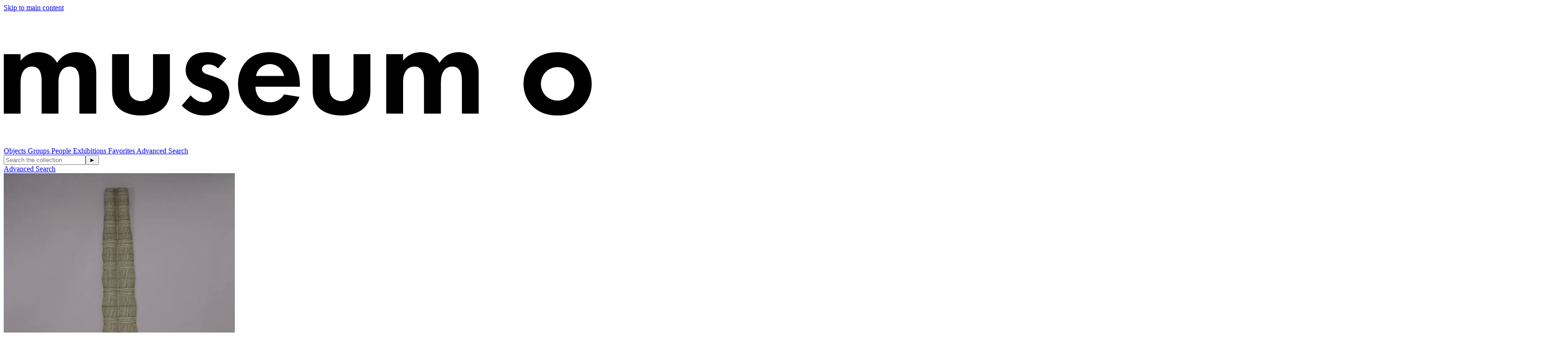

--- FILE ---
content_type: text/html;charset=UTF-8
request_url: http://collections.madmuseum.org/objects/492/vertical-relief-5;jsessionid=B740E7C1A0B4307F49F14D0E18376729
body_size: 7467
content:
<!DOCTYPE html><html data-locale="en" lang="en" xmlns="http://www.w3.org/1999/xhtml"><head><meta charset="utf-8"><meta content="IE=edge" http-equiv="X-UA-Compatible"><meta content="width=device-width, initial-scale=1, maximum-scale=5" name="viewport"><title>Vertical Relief #5 – Works – The Museum of Arts and Design</title><!-- Favicon for Internal Skin --><link href="/assets/meta/emuseumcore/16cf4acc/images/apple-icon-57x57.png" sizes="57x57" rel="apple-touch-icon"><link href="/assets/meta/emuseumcore/6c7ea896/images/apple-icon-60x60.png" sizes="60x60" rel="apple-touch-icon"><link href="/assets/meta/emuseumcore/b46ef0b7/images/apple-icon-72x72.png" sizes="72x72" rel="apple-touch-icon"><link href="/assets/meta/emuseumcore/8fad805e/images/apple-icon-76x76.png" sizes="76x76" rel="apple-touch-icon"><link href="/assets/meta/emuseumcore/cbc80c5e/images/apple-icon-114x114.png" sizes="114x114" rel="apple-touch-icon"><link href="/assets/meta/emuseumcore/b26cdab7/images/apple-icon-120x120.png" sizes="120x120" rel="apple-touch-icon"><link href="/assets/meta/emuseumcore/323ad633/images/apple-icon-144x144.png" sizes="144x144" rel="apple-touch-icon"><link href="/assets/meta/emuseumcore/f57b2b30/images/apple-icon-152x152.png" sizes="152x152" rel="apple-touch-icon"><link href="/assets/meta/emuseumcore/e5652064/images/apple-icon-180x180.png" sizes="180x180" rel="apple-touch-icon"><link href="/assets/meta/emuseumcore/49e5ee45/images/android-icon-192x192.png" sizes="192x192" type="image/png" rel="icon"><link href="/assets/meta/emuseumcore/deadde15/images/favicon-32x32.png" sizes="32x32" type="image/png" rel="icon"><link href="/assets/meta/emuseumcore/a687444b/images/favicon-96x96.png" sizes="96x96" type="image/png" rel="icon"><link href="/assets/meta/emuseumcore/6eb5c07f/images/favicon-16x16.png" sizes="16x16" type="image/png" rel="icon"><link href="/manifest.json" rel="manifest"><link href="/assets/meta/emuseumcore/9ce78af7/images/favicon.ico" rel="shortcut icon"><meta content="#ffffff" name="msapplication-TileColor"><meta content="/assets/meta/emuseumcore/323ad633/images/ms-icon-144x144.png" name="msapplication-TileImage"><meta content="/assets/meta/emuseumcore/zfa9a554e/images/browserconfig.xml" name="msapplication-config"><meta content="#ffffff" name="theme-color"><link type="text/css" rel="stylesheet" href="/assets/meta/z7ead89f/tapestry5/font_awesome/css/font-awesome.css"><link type="text/css" rel="stylesheet" href="/assets/meta/zc56d9ef8/tapestry5/tapestry.css"><link type="text/css" rel="stylesheet" href="/assets/meta/zdebd789b/tapestry5/exception-frame.css"><link type="text/css" rel="stylesheet" href="/assets/meta/zfdba1e3/tapestry5/tapestry-console.css"><link type="text/css" rel="stylesheet" href="/assets/meta/zcfa7b207/tapestry5/tree.css"><link type="text/css" rel="stylesheet" href="/assets/meta/emuseumcore/z847735e2/jquery/colorbox/example2/colorbox.css"><link type="text/css" rel="stylesheet" href="/assets/meta/core/z3c273e94/typeahead-bootstrap3.css"><link type="text/css" rel="stylesheet" href="/assets/meta/emuseumcore/z2a7b6631/openlayers/ol.css"><style>@import url('https://fonts.googleapis.com/css?family=Lato');
@import url('https://fonts.googleapis.com/css?family=Lora');

:root {
    /* ===== GLOBAL ===== */
    --em-global-maxwidth-layout: 1400px;
    --em-global-color-link: #1a1a1a;
    --em-global-color-linkhover: #8c8585;
    --em-global-color-basedark: #1a1a1a;
    --em-global-color-highlight: #142c71;

    /* ===== TYPOGRAPHY ===== */
    --em-typography-font-body: 'Lato', sans-serif;
    --em-typography-font-title: 'Lora', sans-serif;
    --em-typography-font-basesize: 16px;

    /* ===== HEADER ===== */
    --em-header-padding-vertical: 30px;
    --em-header-color-bg: #363632;
    --em-header-color-text: #ffffff;

    /* ===== FOOTER ===== */
    --em-footer-padding-vertical: 30px;
    --em-footer-color-bg: #f5f5f5;
    --em-footer-color-text: #1a1a1a;

    /* ===== HERO ===== */
    --em-hero-bgposition-top: center;
    --em-hero-height: 500px;

    /* ===== GRID ===== */
    --em-grid-width-gutter: 15px;

    /* ===== DETAIL PAGE */
    --em-mediazone-color-bg: #f5f5f5;

    /* ===== Secret Options ===== */
    --em-mosaicgrid-height-base: 700px;
    --em-global-border-std: 1px solid #ccc;
    --em-global-border-subtle: 1px solid rgba(0,0,0,0.11);
    --em-global-border-bold: 2px solid var(--em-global-color-highlight);
}

/* ===== Secret Option! ===== */
.emuseum-grid-border {
    --em-grid-width-gutter: 0;
}
</style><link media="screen" type="text/css" href="/assets/meta/emuseumcommon/z670cd345/font-awesome/css/font-awesome.min.css" rel="stylesheet"><link media="screen" type="text/css" href="/assets/meta/emuseumcore/zcce47d0e/css/emuseum.scss" rel="stylesheet"><link type="text/css" href="/assets/meta/emuseumcore/z39324568/css/print.scss" rel="stylesheet"><link type="text/css" href="/internal/customcssdispatcher" rel="stylesheet"><meta content="emuseum" name="keywords"><meta content="https://collections.madmuseum.org/objects/492/vertical-relief-5" property="og:url"><meta content="Vertical Relief #5" property="og:title"><meta content="https://collections.madmuseum.org/internal/media/dispatcher/54764/full" property="og:image"><!--[if IE 9]><style type="text/css">.pageloading-mask{opacity:0.25;}</style><![endif]--><!--[if lt IE 9]><style type="text/css">.pageloading-mask{filter:alpha(opacity=25);}</style><![endif]--></head><body data-page-initialized="false" class="emuseum em-default-theme   details-page objects-module   emuseum-no-rounded-corners results-grid-two-column emuseum-masonry-grid detail-two-column"><!-- Use em-body-inner as direct child inside body to prevent horizontal scrolling on iOS landscape and leave
             bottomRegion outside of it (modals) --><div class="em-body-inner"><div id="emuseumMainWrap" class="emuseum-main-wrap"><header class="emuseum-header"><a href="#emuseum-main-content" id="emuseum-skip-navigation">Skip to main content</a><div class="header-grid"><div class="logo-container"><div id="emuseum-logo"><a href="/start"><img alt="Logo" src="/internal/media/logodispatcher/Artboard%206.png"></a></div></div><div class="menu-container"><nav id="emuseum-menu" class="nav emuseum-nav" aria-label="eMuseum Main Menu"><a title="Objects" class="nav-link null" href="/collections">
Objects
</a><a title="Groups" class="nav-link null" href="/groups">
Groups
</a><a title="People" class="nav-link null" href="/people">
People
</a><a title="Exhibitions" class="nav-link null" href="/exhibitions">
Exhibitions
</a><a title="Favorites" class="nav-link null" href="/favorites/public">
Favorites
</a><a title="Advanced Search" class="nav-link null" href="/advancedsearch">
Advanced Search
</a><!-- Center Column Layout Search Toggle --><div class="emuseum-search-toggle"><span class="fa fa-search"></span></div></nav><div class="emuseum-menu-toggle"><span class="fa fa-bars"></span></div></div><div class="qs-search-container"><div class="emuseum-quicksearch-wrap"><div class="emuseum-quicksearch-inner"><div class="emuseum-quicksearch"><form accept-charset="UTF-8" data-generator="tapestry/core/form" action="/objects/details.layout.quicksearchform.searchform" method="post" id="searchForm"><input value="JynfOvBJ9bXebjrL" name="sid" type="hidden"><input value="492" name="t:ac" type="hidden"><input value="QDwwSh9rCsXpVImbTGF6cKwTNH4=:H4sIAAAAAAAA/6WQv0oDQRCHxwMhkE6wsNfSvRSm8E9hUAThEOGwlrm9yWXj3u5lZ88kjZUvYeMTSCp9ghR2voMPYGNhZeHd2QQCotjNfAzz+/g9vMHq+AB2bTIk6Tk8Jo9K857GqS29GJVKXjGhk4O+dfnizmWWEXtgB13rMoEFygEJj0VF3bQrpHWkVSISZBK9pIIo/YkinW7G5Mti62Lefl1//gxgJYK2tMY7q88wJw9r0RCvMdRosjD2Tplsf1JUeDn+3+69v7qfOyuJOS6TXDEra+azdKf/cf8SAEyKcQe2f+nD9YfG4fBHB2nzwhoynkUT6pcV7uL3jafH26MAgghaUqvq+jQdwU1TLWnKK1BX26C6ytZ3+mVnYfwCR3wyVgwCAAA=" name="t:formdata" type="hidden"><input autocomplete="off" placeholder="Search the collection" aria-label="Keyword Search" id="quicksearchsuggest" class="form-control" name="quicksearchsuggest" type="text"><input value="►" id="submit_0" class="butgo" data-submit-mode="normal" name="submit_0" type="submit"><span class="fa fa-search qs-icon"></span></form></div><a class="advancedsearch-link" href="/advancedsearch">
Advanced Search
</a></div></div><div class="emuseum-search-toggle"><span class="fa fa-search"></span></div></div></div></header><main id="emuseum-main-content" class="emuseum-content emuseum-boxed"><!-- The content header shows unless set to "false" in page template. --><!-- Default theme big search box --><div class="emuseum-detail-item primary-detail-item no-result-context"><div id="detailView" typeof="schema:VisualArtwork" itemtype="//schema.org/VisualArtwork" itemscope="" class="emuseum-detail-inner"><div class="detail-grid emuseum-css-grid"><div class="media-wrapper grid-child"><div class="detail-item-img emuseum-secondary-media"><div class="media-zone clickZone" data-container-type="zone" id="mediaZone"><div style="max-height:nullpx; max-width:500px; padding-bottom:0%" class="emuseum-img-wrap  width-img-wrap " data-mediatype-id="41"><div class="emuseum-loading"><i aria-hidden="true" class="fa fa-spinner fa-spin"></i></div><img src="/internal/media/dispatcher/54764/preview" alt="Photo: Ed Watkins, 2008" class=""></div><!-- Zoom --><!-- Fullsize image --><!-- Any size --><!-- Image --><!-- Audio --><!-- Video --><!-- Document --><!-- Unknown/unsupported media type --></div><div><div class="detail-actions-wrapper"><div class="detail-actions"><span id="da-mediaoverlay" class="detail-action"><a rel="nofollow" href="#"><span class="fa fa-arrows-alt em-icon"></span><span>Expand</span></a></span><span class="detail-action"><a rel="nofollow" title="Sign in" href="/users/login?from=%25252Fobjects%25252F492%25252Fvertical-relief-5"><span class="fa fa-heart em-icon"></span><span>Favorite</span></a></span><span class="reportsController detail-action"><a rel="nofollow" class="multi-reports-button" target="_blank" href="/objects/details.detail.detailactions.detailviewreportscontroller:generatereport/2/Objects/67148?sid=JynfOvBJ9bXebjrL&amp;t:ac=492"><span aria-hidden="true" class="fa fa-file-pdf-o em-icon"></span><span>View PDF</span></a></span></div><div data-dismiss-url="/objects/details.detail.detailactions.alerts:dismiss?sid=JynfOvBJ9bXebjrL&amp;t:ac=492" data-show-dismiss-all="false" data-container-type="alerts"></div></div></div><div id="secondary-media" class="secondary-media-wrap"><div class="secondary-media-toggle"><span class="fa fa-angle-double-down em-icon"></span></div><ul class="secondary-media-tabs"><li class="active"><a rel="nofollow" data-show-media="show1" href="#"><span class="fa fa-image em-icon"></span><span>Images(2)</span></a></li></ul><div class="secondary-media-content show1"><div class="secondary-media-inner"><div class="secondary-media-item type1 "><a rel="nofollow" data-media-id="78411" href="/objects/details.detail.secondarymedia:update-media-zone/67148/78411?sid=JynfOvBJ9bXebjrL&amp;t:ac=492" class="emuseum-colorbox-img"><div style="max-height:125px; max-width:nullpx; padding-bottom:0%" class="emuseum-img-wrap  height-img-wrap " data-mediatype-id="41"><div class="emuseum-loading"><i aria-hidden="true" class="fa fa-spinner fa-spin"></i></div><img src="/internal/media/dispatcher/11422/postagestamp" alt="Photo: Ed Watkins, 2008" class=""></div><!-- Zoom --><!-- Fullsize image --><!-- Any size --><!-- Image --><!-- Audio --><!-- Video --><!-- Document --><!-- Unknown/unsupported media type --></a></div><div class="secondary-media-item type1 active primary"><a rel="nofollow" data-media-id="77425" href="/objects/details.detail.secondarymedia:update-media-zone/67148/77425?sid=JynfOvBJ9bXebjrL&amp;t:ac=492" class="emuseum-colorbox-img"><div style="max-height:125px; max-width:nullpx; padding-bottom:0%" class="emuseum-img-wrap  height-img-wrap " data-mediatype-id="41"><div class="emuseum-loading"><i aria-hidden="true" class="fa fa-spinner fa-spin"></i></div><img src="/internal/media/dispatcher/54764/postagestamp" alt="Photo: Ed Watkins, 2008" class=""></div><!-- Zoom --><!-- Fullsize image --><!-- Any size --><!-- Image --><!-- Audio --><!-- Video --><!-- Document --><!-- Unknown/unsupported media type --></a></div></div></div></div><div style="display: none"><div id="media-overlay" class="media-overlay has-secondary-media"><div class="overlayTitle"><div class="result-title">Vertical Relief #5</div></div><button aria-label="Previous" class="prev"><span class="fa fa-angle-left em-icon"></span><span class="sr-only sr-only-focusable" aria-hidden="true">Previous</span></button><button aria-label="Next" class="next"><span class="fa fa-angle-right em-icon"></span><span class="sr-only sr-only-focusable" aria-hidden="true">Next</span></button><div data-container-type="zone" id="overlayMediaZone"><div style="max-height:none; max-width:none;" class="emuseum-img-wrap width-img-wrap" data-mediatype-id="41"><img src="/internal/media/dispatcher/54764/full" alt="Photo: Ed Watkins, 2008" class=""></div><div class="media-info-section"><div class="media-info"><span aria-hidden="true" class="fa fa-info em-icon media-info-toggle"></span><div class="media-info-content">
Photo: Ed Watkins, 2008
<br></div></div></div><!-- Zoom --><!-- Fullsize image --><!-- Any size --><!-- Image --><!-- Audio --><!-- Video --><!-- Document --><!-- Unknown/unsupported media type --></div><div id="secondary-media-overlay" class="secondary-media-wrap"><div class="secondary-media-toggle"><span class="fa fa-angle-double-down em-icon"></span></div><ul class="secondary-media-tabs"><li class="active"><a rel="nofollow" data-show-media="show1" href="#"><span class="fa fa-image em-icon"></span><span>Images(2)</span></a></li></ul><div class="secondary-media-content show1"><div class="secondary-media-inner"><div class="secondary-media-item type1 "><a rel="nofollow" data-media-id="78411" href="/objects/details.detail.mediaoverlay.secondarymediaoverlay:update-media-zone/67148/78411?sid=JynfOvBJ9bXebjrL&amp;t:ac=492" class="emuseum-colorbox-img"><div style="max-height:125px; max-width:nullpx; padding-bottom:0%" class="emuseum-img-wrap  height-img-wrap " data-mediatype-id="41"><div class="emuseum-loading"><i aria-hidden="true" class="fa fa-spinner fa-spin"></i></div><img src="/internal/media/dispatcher/11422/postagestamp" alt="Photo: Ed Watkins, 2008" class=""></div><!-- Zoom --><!-- Fullsize image --><!-- Any size --><!-- Image --><!-- Audio --><!-- Video --><!-- Document --><!-- Unknown/unsupported media type --></a></div><div class="secondary-media-item type1 active primary"><a rel="nofollow" data-media-id="77425" href="/objects/details.detail.mediaoverlay.secondarymediaoverlay:update-media-zone/67148/77425?sid=JynfOvBJ9bXebjrL&amp;t:ac=492" class="emuseum-colorbox-img"><div style="max-height:125px; max-width:nullpx; padding-bottom:0%" class="emuseum-img-wrap  height-img-wrap " data-mediatype-id="41"><div class="emuseum-loading"><i aria-hidden="true" class="fa fa-spinner fa-spin"></i></div><img src="/internal/media/dispatcher/54764/postagestamp" alt="Photo: Ed Watkins, 2008" class=""></div><!-- Zoom --><!-- Fullsize image --><!-- Any size --><!-- Image --><!-- Audio --><!-- Video --><!-- Document --><!-- Unknown/unsupported media type --></a></div></div></div></div></div></div></div></div><div class="tombstone-wrapper grid-child"><div class="detail-item-details"><div class="item-details-inner"><div class="detailField titleField"><h1 property="name" itemprop="name">Vertical Relief #5</h1></div><div class="detailField peopleField"><span class="detailFieldLabel">Artist</span><span class="detailFieldValue"><a property="url" itemprop="url" href="/people/1198/warren-seelig"><span property="name" itemprop="name">
Warren Seelig
</span></a><span> (United States, b. 1946)</span></span></div><div class="detailField displayDateField"><span class="detailFieldLabel">Date</span><span property="dateCreated" itemprop="dateCreated" class="detailFieldValue">1974</span></div><div class="detailField mediumField"><span class="detailFieldLabel">Materials</span><span property="artMedium" itemprop="artMedium" class="detailFieldValue">Cotton, wool and sheet vinyl</span></div><span class="detailField toggleField textEntriesField"><span class="toggleLabel detailFieldLabel"><span class="toggleIcon"></span><span>Techniques</span></span><span class="toggleContent"><div class="detailField"><label>Techniques</label><div>Handwoven (double plain weave)</div></div></span></span><div class="detailField dimensionsField"><span class="detailFieldLabel">Dimensions</span><span class="detailFieldValue">96 x 13 x 3 in. (243.8 x 33 x 7.6 cm)<br></span></div><div class="detailField creditlineField"><span class="detailFieldLabel">Credit Line</span><span class="detailFieldValue">Museum of Arts and Design, New York; gift of the estate of Warren Hadler and Nicholas Rodriguez, through the American Craft Council, 1987</span></div><div class="detailField invnoField"><span class="detailFieldLabel">Object Number</span><span class="detailFieldValue">1987.5</span></div><div class="detailField onviewField"><div class="detailFieldLabel"><span>Display Status</span></div><span class="detailFieldValue {eognl:detailed.onview == 1 ? 'on-view' : 'not-on-view'}">Not on view</span></div><!-- this content is rendered in the tab at the bottom of the page --><div class="detailField nameField"><span class="detailFieldLabel">Object</span><span class="detailFieldValue"><a href="/search/*/objects?filter=name%3AWall%20Hanging">Wall Hanging</a></span></div><div class="detailField classificationField"><span class="detailFieldLabel">Classifications</span><span property="artForm" itemprop="artForm" class="detailFieldValue">Fiber</span></div><div><div class="emuseum-detail-category detailField thesconceptsField"><div class="detail-category-label"><span>Terms</span></div><ul class="comma-list"><li><span>Wall Hangings</span></li><li><span>Weaving</span></li><li><span>Fiber</span></li></ul></div></div><!-- remove thes-path-flat class to display as indented tree --><!--
                                <t:thesaurustermspath t:concepts="current" t:excludebroadest="1"
                                    class="thes-path-flat">
                                    <p:label>
                                        <t:fieldlabel module="module" fieldId="field.id" viewconfigtype="itemview" />
                                    </p:label>
                                </t:thesaurustermspath>
                                --></div></div></div><div class="more-details-wrapper grid-child"><ul id="exploreTabs" class="nav emuseum-tab-list"><li class="nav-item"><a rel="nofollow" href="#similarWorksTab" data-toggle="tab" id="similar-works-tab" class="nav-link active trigger-iso-relayout">
Discover More
</a></li></ul><div id="exploreTabsContent" class="tab-content"><div aria-labelledby="similar-works-tab" role="tabpanel" id="similarWorksTab" class="tab-pane active"><div><div id="imagesView"><div id="timagesview" perRow="4" class="row flexgrid emuseum-img-grid"><div data-emuseum-id="67838" class="result item grid-item col-lg-3 col-md-4 col-sm-4 col-6"><div class="grid-item-inner"><div class="primaryMedia img-wrap"><a href="/objects/572/rhomboid-fold"><div style="max-height:nullpx; max-width:327px; padding-bottom:75.91145634651184%" class="emuseum-img-wrap  width-img-wrap emuseum-ratio-wrapper" data-mediatype-id="41"><div class="emuseum-loading"><i aria-hidden="true" class="fa fa-spinner fa-spin"></i></div><img src="/internal/media/dispatcher/54419/thumbnail" alt="Photo: Ed Watkins, 2007" class=""></div><!-- Zoom --><!-- Fullsize image --><!-- Any size --><!-- Image --><!-- Audio --><!-- Video --><!-- Document --><!-- Unknown/unsupported media type --></a></div><div class="texts-wrap"><div class="primaryMaker text-wrap">Warren Seelig</div><div class="title text-wrap"><a class="" href="/objects/572/rhomboid-fold">Rhomboid Fold</a></div><div class="displayDate text-wrap">1979</div><div class="invno text-wrap">1991.22.13</div><!-- Placeholder or empty value field --><span class="shareToolbar text-wrap holder-cell"></span></div></div></div><div data-emuseum-id="67002" class="result item grid-item col-lg-3 col-md-4 col-sm-4 col-6"><div class="grid-item-inner"><div class="primaryMedia img-wrap"><a href="/objects/304/white-cloud-wedding-crown"><div style="max-height:nullpx; max-width:327px; padding-bottom:133.33333730697632%" class="emuseum-img-wrap  width-img-wrap emuseum-ratio-wrapper" data-mediatype-id="41"><div class="emuseum-loading"><i aria-hidden="true" class="fa fa-spinner fa-spin"></i></div><img src="/internal/media/dispatcher/10761/thumbnail" alt="Photo: John Bigelow Taylor, 2008" class=""></div><!-- Zoom --><!-- Fullsize image --><!-- Any size --><!-- Image --><!-- Audio --><!-- Video --><!-- Document --><!-- Unknown/unsupported media type --></a></div><div class="texts-wrap"><div class="primaryMaker text-wrap">Merry Renk</div><div class="title text-wrap"><a class="" href="/objects/304/white-cloud-wedding-crown">"White Cloud" Wedding Crown</a></div><div class="displayDate text-wrap">1968</div><div class="invno text-wrap">1977.2.73</div><!-- Placeholder or empty value field --><span class="shareToolbar text-wrap holder-cell"></span></div></div></div><div data-emuseum-id="67819" class="result item grid-item col-lg-3 col-md-4 col-sm-4 col-6"><div class="grid-item-inner"><div class="primaryMedia img-wrap"><a href="/objects/2198/integrated-circuits-iii-iv-v-vi-ix-x-industrial-quilt"><div style="max-height:nullpx; max-width:327px; padding-bottom:79.33774590492249%" class="emuseum-img-wrap  width-img-wrap emuseum-ratio-wrapper" data-mediatype-id="41"><div class="emuseum-loading"><i aria-hidden="true" class="fa fa-spinner fa-spin"></i></div><img src="/internal/media/dispatcher/53294/thumbnail" alt="Photo Credit: Irving Solero " class=""></div><!-- Zoom --><!-- Fullsize image --><!-- Any size --><!-- Image --><!-- Audio --><!-- Video --><!-- Document --><!-- Unknown/unsupported media type --></a></div><div class="texts-wrap"><div class="primaryMaker text-wrap">Anne Marie Kenny</div><div class="title text-wrap"><a class="" href="/objects/2198/integrated-circuits-iii-iv-v-vi-ix-x-industrial-quilt">Integrated Circuits III, IV, V, VI, IX, X Industrial Quilt  tm</a></div><div class="displayDate text-wrap">2000-2001</div><div class="invno text-wrap">2001.16a-f</div><!-- Placeholder or empty value field --><span class="shareToolbar text-wrap holder-cell"></span></div></div></div><div data-emuseum-id="67866" class="result item grid-item col-lg-3 col-md-4 col-sm-4 col-6"><div class="grid-item-inner"><div class="primaryMedia img-wrap"><a href="/objects/603/bracelet-41"><div style="max-height:nullpx; max-width:327px; padding-bottom:133.33333730697632%" class="emuseum-img-wrap  width-img-wrap emuseum-ratio-wrapper" data-mediatype-id="41"><div class="emuseum-loading"><i aria-hidden="true" class="fa fa-spinner fa-spin"></i></div><img src="/internal/media/dispatcher/12869/thumbnail" alt="Photo: John Bigelow Taylor, 2008" class=""></div><!-- Zoom --><!-- Fullsize image --><!-- Any size --><!-- Image --><!-- Audio --><!-- Video --><!-- Document --><!-- Unknown/unsupported media type --></a></div><div class="texts-wrap"><div class="primaryMaker text-wrap">Mary Lee Hu</div><div class="title text-wrap"><a class="" href="/objects/603/bracelet-41">Bracelet #41</a></div><div class="displayDate text-wrap">1988</div><div class="invno text-wrap">1991.4.1</div><!-- Placeholder or empty value field --><span class="shareToolbar text-wrap holder-cell"></span></div></div></div><div data-emuseum-id="67171" class="result item grid-item col-lg-3 col-md-4 col-sm-4 col-6"><div class="grid-item-inner"><div class="primaryMedia img-wrap"><a href="/objects/522/relief"><div style="max-height:nullpx; max-width:327px; padding-bottom:47.00520932674408%" class="emuseum-img-wrap  width-img-wrap emuseum-ratio-wrapper" data-mediatype-id="41"><div class="emuseum-loading"><i aria-hidden="true" class="fa fa-spinner fa-spin"></i></div><img src="/internal/media/dispatcher/53245/thumbnail" alt="Photo: Ed Watkins, 2007" class=""></div><!-- Zoom --><!-- Fullsize image --><!-- Any size --><!-- Image --><!-- Audio --><!-- Video --><!-- Document --><!-- Unknown/unsupported media type --></a></div><div class="texts-wrap"><div class="primaryMaker text-wrap">Ritzi Jacobi</div><div class="title text-wrap"><a class="" href="/objects/522/relief">Relief</a></div><div class="displayDate text-wrap">c. 1969</div><div class="invno text-wrap">1989.1.9</div><!-- Placeholder or empty value field --><span class="shareToolbar text-wrap holder-cell"></span></div></div></div><div data-emuseum-id="67957" class="result item grid-item col-lg-3 col-md-4 col-sm-4 col-6"><div class="grid-item-inner"><div class="primaryMedia img-wrap"><a href="/objects/716/bowl"><div style="max-height:nullpx; max-width:327px; padding-bottom:78.84362936019897%" class="emuseum-img-wrap  width-img-wrap emuseum-ratio-wrapper" data-mediatype-id="41"><div class="emuseum-loading"><i aria-hidden="true" class="fa fa-spinner fa-spin"></i></div><img src="/internal/media/dispatcher/21199/thumbnail" alt="Photo: Matthew Joseph Cox" class=""></div><!-- Zoom --><!-- Fullsize image --><!-- Any size --><!-- Image --><!-- Audio --><!-- Video --><!-- Document --><!-- Unknown/unsupported media type --></a></div><div class="texts-wrap"><div class="primaryMaker text-wrap">Warren MacKenzie</div><div class="title text-wrap"><a class="" href="/objects/716/bowl">Bowl</a></div><div class="displayDate text-wrap">1991</div><div class="invno text-wrap">1992.114</div><!-- Placeholder or empty value field --><span class="shareToolbar text-wrap holder-cell"></span></div></div></div><div data-emuseum-id="68221" class="result item grid-item col-lg-3 col-md-4 col-sm-4 col-6"><div class="grid-item-inner"><div class="primaryMedia img-wrap"><a href="/objects/1045/faceted-vase"><div style="max-height:nullpx; max-width:327px; padding-bottom:142.51781702041626%" class="emuseum-img-wrap  width-img-wrap emuseum-ratio-wrapper" data-mediatype-id="41"><div class="emuseum-loading"><i aria-hidden="true" class="fa fa-spinner fa-spin"></i></div><img src="/internal/media/dispatcher/11664/thumbnail" alt="Photo Credit: Ed Watkins, 2008 " class=""></div><!-- Zoom --><!-- Fullsize image --><!-- Any size --><!-- Image --><!-- Audio --><!-- Video --><!-- Document --><!-- Unknown/unsupported media type --></a></div><div class="texts-wrap"><div class="primaryMaker text-wrap">Warren MacKenzie</div><div class="title text-wrap"><a class="" href="/objects/1045/faceted-vase">Faceted Vase</a></div><div class="displayDate text-wrap">designed 1991, fabricated 1992</div><div class="invno text-wrap">1994.37.1</div><!-- Placeholder or empty value field --><span class="shareToolbar text-wrap holder-cell"></span></div></div></div><div data-emuseum-id="68222" class="result item grid-item col-lg-3 col-md-4 col-sm-4 col-6"><div class="grid-item-inner"><div class="primaryMedia img-wrap"><a href="/objects/1046/vase"><div style="max-height:nullpx; max-width:327px; padding-bottom:144.92753744125366%" class="emuseum-img-wrap  width-img-wrap emuseum-ratio-wrapper" data-mediatype-id="41"><div class="emuseum-loading"><i aria-hidden="true" class="fa fa-spinner fa-spin"></i></div><img src="/internal/media/dispatcher/11668/thumbnail" alt="Photo Credit: Ed Watkins, 2008 " class=""></div><!-- Zoom --><!-- Fullsize image --><!-- Any size --><!-- Image --><!-- Audio --><!-- Video --><!-- Document --><!-- Unknown/unsupported media type --></a></div><div class="texts-wrap"><div class="primaryMaker text-wrap">Warren MacKenzie</div><div class="title text-wrap"><a class="" href="/objects/1046/vase">Vase</a></div><div class="displayDate text-wrap">designed 1989, fabricated 1992</div><div class="invno text-wrap">1994.37.2</div><!-- Placeholder or empty value field --><span class="shareToolbar text-wrap holder-cell"></span></div></div></div><div data-emuseum-id="68223" class="result item grid-item col-lg-3 col-md-4 col-sm-4 col-6"><div class="grid-item-inner"><div class="primaryMedia img-wrap"><a href="/objects/1047/teapot"><div style="max-height:nullpx; max-width:327px; padding-bottom:137.61467933654785%" class="emuseum-img-wrap  width-img-wrap emuseum-ratio-wrapper" data-mediatype-id="41"><div class="emuseum-loading"><i aria-hidden="true" class="fa fa-spinner fa-spin"></i></div><img src="/internal/media/dispatcher/11805/thumbnail" alt="Photo Credit: Ed Watkins, 2008 " class=""></div><!-- Zoom --><!-- Fullsize image --><!-- Any size --><!-- Image --><!-- Audio --><!-- Video --><!-- Document --><!-- Unknown/unsupported media type --></a></div><div class="texts-wrap"><div class="primaryMaker text-wrap">Warren MacKenzie</div><div class="title text-wrap"><a class="" href="/objects/1047/teapot">Teapot</a></div><div class="displayDate text-wrap">designed 1991, fabricated 1992</div><div class="invno text-wrap">1994.37.3</div><!-- Placeholder or empty value field --><span class="shareToolbar text-wrap holder-cell"></span></div></div></div><div data-emuseum-id="69781" class="result item grid-item col-lg-3 col-md-4 col-sm-4 col-6"><div class="grid-item-inner"><div class="primaryMedia img-wrap"><a href="/objects/16773/the-album-cosmic-elixir--distillations-in-sound"><div style="max-height:nullpx; max-width:327px; padding-bottom:100.0%" class="emuseum-img-wrap  width-img-wrap emuseum-ratio-wrapper" data-mediatype-id="41"><div class="emuseum-loading"><i aria-hidden="true" class="fa fa-spinner fa-spin"></i></div><img src="/internal/media/dispatcher/44571/thumbnail" alt="Courtesy Corbett vs. Dempsey" class=""></div><!-- Zoom --><!-- Fullsize image --><!-- Any size --><!-- Image --><!-- Audio --><!-- Video --><!-- Document --><!-- Unknown/unsupported media type --></a></div><div class="texts-wrap"><div class="primaryMaker text-wrap">Josiah McElheny</div><div class="title text-wrap"><a class="" href="/objects/16773/the-album-cosmic-elixir--distillations-in-sound">The Album: Cosmic Elixir -- Distillations in Sound</a></div><div class="displayDate text-wrap">2018</div><div class="invno text-wrap">2019.5.2</div><!-- Placeholder or empty value field --><span class="shareToolbar text-wrap holder-cell"></span></div></div></div><div data-emuseum-id="67279" class="result item grid-item col-lg-3 col-md-4 col-sm-4 col-6"><div class="grid-item-inner"><div class="primaryMedia img-wrap"><a href="/objects/2393/bas-relief"><div style="max-height:nullpx; max-width:327px; padding-bottom:75.65104365348816%" class="emuseum-img-wrap  width-img-wrap emuseum-ratio-wrapper" data-mediatype-id="41"><div class="emuseum-loading"><i aria-hidden="true" class="fa fa-spinner fa-spin"></i></div><img src="/internal/media/dispatcher/53261/thumbnail" alt="Photo: Eva Heyd" class=""></div><!-- Zoom --><!-- Fullsize image --><!-- Any size --><!-- Image --><!-- Audio --><!-- Video --><!-- Document --><!-- Unknown/unsupported media type --></a></div><div class="texts-wrap"><div class="primaryMaker text-wrap">Jack Lenor Larsen</div><div class="title text-wrap"><a class="" href="/objects/2393/bas-relief">Bas Relief</a></div><div class="displayDate text-wrap">1968</div><div class="invno text-wrap">2001.84</div><!-- Placeholder or empty value field --><span class="shareToolbar text-wrap holder-cell"></span></div></div></div><div data-emuseum-id="69193" class="result item grid-item col-lg-3 col-md-4 col-sm-4 col-6"><div class="grid-item-inner"><div class="primaryMedia img-wrap"><a href="/objects/10270/balustrade-relief-vase-99--5"><div style="max-height:nullpx; max-width:327px; padding-bottom:133.33333730697632%" class="emuseum-img-wrap  width-img-wrap emuseum-ratio-wrapper" data-mediatype-id="41"><div class="emuseum-loading"><i aria-hidden="true" class="fa fa-spinner fa-spin"></i></div><img src="/internal/media/dispatcher/60675/thumbnail" alt="Balustrade Relief Vase #99 - 5" class=""></div><!-- Zoom --><!-- Fullsize image --><!-- Any size --><!-- Image --><!-- Audio --><!-- Video --><!-- Document --><!-- Unknown/unsupported media type --></a></div><div class="texts-wrap"><div class="primaryMaker text-wrap">Betty Woodman</div><div class="title text-wrap"><a class="" href="/objects/10270/balustrade-relief-vase-99--5">Balustrade Relief Vase #99 - 5</a></div><div class="displayDate text-wrap">1999</div><div class="invno text-wrap">2011.35.3a-j</div><!-- Placeholder or empty value field --><span class="shareToolbar text-wrap holder-cell"></span></div></div></div></div></div><!-- Objects views --><!-- People views --><!-- Exhibitions views --><!-- Bibliography views --><!-- Sites views --><!-- Media views --><!--  Events views --><!--  Loans views --></div></div></div></div></div></div></div></main><footer><div class="emuseum-footer"><div class="emuseum-footer-container clearfix"><div class="emuseum-footer-menu"><div class="emuseum-footer-links list-inline"></div></div><div class="emuseum-footer-info"><!--
                                    <div class="footer-logo">
                                        <a href="http://www.gallerysystems.com">
                                            <img src="${asset:images/gs-logo.png}"
                                                alt="${message:gallery-systems-logo-alt}" />
                                        </a>
                                    </div>
                                    --><div class="footer-title"><a href="/start">The Museum of Arts and Design</a></div></div></div><div class="emuseum-footer-container clearfix"><div class="emuseum-copyright-wrap"><div class="footer-copyright">
Copyright ©
<span id="currentYear"><script>
document.getElementById('currentYear').appendChild(
document.createTextNode(
new Date().getFullYear()
)
);
</script></span>
The Museum of Arts and Design
</div></div><div class="emuseum-powered-by-wrap"><div id="emuseum-poweredby"><a class="powered-by-link" target="_blank" rel="noopener noreferrer" href="http://www.gallerysystems.com"><span>
Powered by
<span class="powered-by-name">eMuseum</span></span></a></div></div></div></div></footer><!-- Used mainly for context panel --></div><!-- end main wrap --></div><!-- end em-body-inner --><!-- Back to top Default Theme Only --><div id="em-back-to-top"><span class="em-icon fa fa-angle-up"></span></div><div></div><!-- Google tag (gtag.js) -->
<script async src="https://www.googletagmanager.com/gtag/js?id=G-WFRC4CN9WS"></script>
<script>
  window.dataLayer = window.dataLayer || [];
  function gtag(){dataLayer.push(arguments);}
  gtag('js', new Date());

  gtag('config', 'G-WFRC4CN9WS');
</script><script type="text/javascript">var require = {"shim":{"t5/core/typeahead":["jquery"]},"baseUrl":"/modules.gz"};
</script><script src="/assets/stack/z2edb2183/en/core.js" type="text/javascript"></script><script type="text/javascript">require(["t5/core/pageinit"], function(pi) { pi(["/assets/meta/emuseumcore/zefc1a4dd/js/emuseum.js"], ["emuseum/IsoGrid:init",["t5/core/autocomplete",{"id":"quicksearchsuggest","url":"/objects/details.layout.quicksearchform.quicksearchsuggest:autocomplete?sid=JynfOvBJ9bXebjrL&t:ac=492","minChars":1,"limit":10}],"t5/core/forms","emuseum/QuickSearch","t5/core/zone",["emuseum/MediaDownload","daMediaZone","/objects/details.detail.detailactions.mediadownload:update-da-media-zone/MEDIAID?sid=JynfOvBJ9bXebjrL&t:ac=492"],["emuseum/MediaDownload","daMediaZone","/objects/details.detail.mediaoverlay.primarymediaoverlay.imageviewer.mediadownload_0:update-da-media-zone/MEDIAID?sid=JynfOvBJ9bXebjrL&t:ac=492"],["emuseum/MediaChooser:init","secondary-media-overlay","overlayMediaZone"],["emuseum/MediaOverlay","secondary-media",false]]); });</script></body></html>